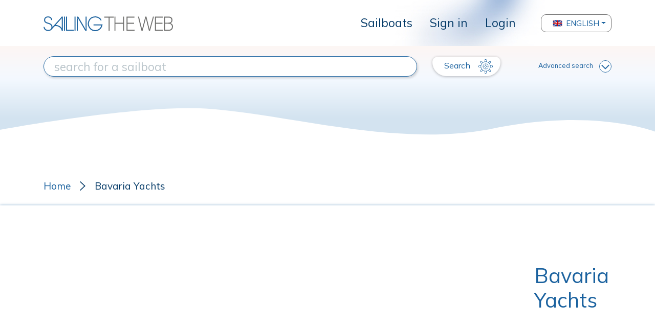

--- FILE ---
content_type: text/html; charset=UTF-8
request_url: https://www.sailingtheweb.com/en/shipyard/bavaria+yachts
body_size: 10285
content:
<!DOCTYPE html>
<html lang="en">
<head>
    <meta charset="utf-8">
    <meta name="viewport" content="width=device-width, initial-scale=1.0, maximum-scale=1.0, user-scalable=0" />
    
    <!-- CSRF Token -->
    <meta name="csrf-token" content="vBnowYI0r4A7Mj3ho7U7RXTFDXDKQvMIVDfkMgUn">

    <title>Bavaria Yachts, sailboat builder - Sailing The Web, the ultimate sailboat database.</title>

    <meta name="description" content="sailboat builder located in, Germany producing sailboats ... read more on Sailing The Web, the ultimate sailboat database">

    <link rel="apple-touch-icon" sizes="57x57" href="/apple-icon-57x57.png">
    <link rel="apple-touch-icon" sizes="60x60" href="/apple-icon-60x60.png">
    <link rel="apple-touch-icon" sizes="72x72" href="/apple-icon-72x72.png">
    <link rel="apple-touch-icon" sizes="76x76" href="/apple-icon-76x76.png">
    <link rel="apple-touch-icon" sizes="114x114" href="/apple-icon-114x114.png">
    <link rel="apple-touch-icon" sizes="120x120" href="/apple-icon-120x120.png">
    <link rel="apple-touch-icon" sizes="144x144" href="/apple-icon-144x144.png">
    <link rel="apple-touch-icon" sizes="152x152" href="/apple-icon-152x152.png">
    <link rel="apple-touch-icon" sizes="180x180" href="/apple-icon-180x180.png">
    <link rel="icon" type="image/png" sizes="192x192"  href="/android-icon-192x192.png">
    <link rel="icon" type="image/png" sizes="32x32" href="/favicon-32x32.png">
    <link rel="icon" type="image/png" sizes="96x96" href="/favicon-96x96.png">
    <link rel="icon" type="image/png" sizes="16x16" href="/favicon-16x16.png">
    <link rel="manifest" href="/manifest.json">
    <meta name="msapplication-TileColor" content="#ffffff">
    <meta name="msapplication-TileImage" content="/ms-icon-144x144.png">
    <meta name="theme-color" content="#ffffff">

    <link rel="stylesheet" href="https://www.sailingtheweb.com/vendor/bootstrap/css/bootstrap.min.css">
    <link rel="preconnect" href="https://fonts.googleapis.com">
    <link rel="preconnect" href="https://fonts.gstatic.com" crossorigin>
    <link href="https://fonts.googleapis.com/css2?family=Mulish" rel="stylesheet">
    <link href="https://fonts.googleapis.com/css2?family=Fredericka+the+Great&display=swap" rel="stylesheet">
    <link rel="stylesheet" href="https://cdnjs.cloudflare.com/ajax/libs/font-awesome/5.14.0/css/all.min.css">
    <link rel="stylesheet" href="https://www.sailingtheweb.com/vendor/nouislider/nouislider.css">
    <link rel="stylesheet" href="https://www.sailingtheweb.com/css/frontend.css?version=25">
        <link rel="stylesheet" type="text/css" href="https://www.sailingtheweb.com/vendor/slick/slick.css">
    <link rel="stylesheet" type="text/css" href="https://www.sailingtheweb.com/vendor/slick/slick-theme.css">
    <link rel="stylesheet" type="text/css" href="https://www.sailingtheweb.com/vendor/lightbox2/dist/css/lightbox.min.css">

        <link rel="stylesheet" href="https://www.sailingtheweb.com/vendor/summernote/summernote-bs4.css">
    <link rel="stylesheet" href="https://www.sailingtheweb.com/vendor/tagsinput/tagsinput.css">
    <link rel="stylesheet" href="https://www.sailingtheweb.com/vendor/tempusdominus/css/tempusdominus-bootstrap-4.min.css"/>
    
    
    <script async src="https://pagead2.googlesyndication.com/pagead/js/adsbygoogle.js?client=ca-pub-6246133559104624" crossorigin="anonymous"></script><!-- Global site tag (gtag.js) - Google Analytics -->
<script async src="https://www.googletagmanager.com/gtag/js?id=G-RJ1J62XD1C"></script>
<script>
  window.dataLayer = window.dataLayer || [];
  function gtag(){dataLayer.push(arguments);}
  gtag('js', new Date());

  gtag('config', 'G-RJ1J62XD1C');
</script>
    <script>

        var access_token = "";
    
</script>

</head>
<body>
    
    <div id="preloader">
        <div class="cssload-speeding-wheel"></div>
    </div>

        <div class="wrapper no-fixed">
            
        <div id="content">

                        <header class="d-flex align-items-center hide-print">
                    <div class="container">
                        <nav class="navbar navbar-expand-lg p-0">
                            <div class="logo">
                                <a class="navbar-brand" href="/en"><img class="img-fluid" src="https://www.sailingtheweb.com/img/sailing-the-web-logo.svg" alt="logo"></a>
                            </div>
                            <button class="navbar-toggler" type="button" data-toggle="collapse" data-target="#header" aria-controls="header" aria-expanded="false" aria-label="Toggle navigation">
                                <svg viewBox="0 0 30 30" width="30" height="30" focusable="false"><title>Menu</title><path stroke="currentColor" stroke-width="2" stroke-linecap="round" stroke-miterlimit="10" d="M4 7h22M4 15h22M4 23h22"></path></svg>
                            </button>
                            <div class="collapse navbar-collapse" id="header">
                                <ul class="navbar-nav ml-auto">
                                                                                                                        <li class="nav-item ">
                                                <a class="dropdown-item" href="/en/sailboat">Sailboats</a>
                                            </li>
                                                                            
                                                                            <li class="nav-item">
                                            <a class="dropdown-item" href="/register?lang=en">Sign in</a>
                                        </li>
                                        <li class="nav-item">
                                            <a class="dropdown-item" href="/login?lang=en">Login</a>
                                        </li>
                                    
                                                                    </ul>
                                    
                                                                        <div class="dropdown language-selector">
                                                                                                <button class="btn btn-secondary dropdown-toggle dropdown-item d-flex align-items-center" type="button" id="dropdownMenuButton" data-toggle="dropdown" aria-haspopup="true" aria-expanded="false">
                                                        <img src="/img/flags/92402_kingdom_united_icon.png" alt="flag">
                                                        English                                                    </button>
                                                                                                <div class="dropdown-menu" aria-labelledby="dropdownMenuButton">
                                                                                                <div class="nav-item" data-language="it">
                                                        <a class="dropdown-item no-border d-flex align-items-center" href="/it/cantiere/bavaria+yachts">
                                                            <img src="/img/flags/92145_italy_icon.png" alt="flag">
                                                            Italiano                                                        </a>
                                                    </div>
                                                                                                    <div class="nav-item" data-language="de">
                                                        <a class="dropdown-item no-border d-flex align-items-center" href="/de/werft/bavaria+yachts">
                                                            <img src="/img/flags/92095_germany_icon.png" alt="flag">
                                                            German                                                        </a>
                                                    </div>
                                                                                                    <div class="nav-item" data-language="fr">
                                                        <a class="dropdown-item no-border d-flex align-items-center" href="/fr/chantier/bavaria+yachts">
                                                            <img src="/img/flags/92087_france_icon.png" alt="flag">
                                                            French                                                        </a>
                                                    </div>
                                                                                                    <div class="nav-item" data-language="es">
                                                        <a class="dropdown-item no-border d-flex align-items-center" href="/es/astillero/bavaria+yachts">
                                                            <img src="/img/flags/92357_spain_icon.png" alt="flag">
                                                            Spanish                                                        </a>
                                                    </div>
                                                                                            </div>
                                        </div>
                                        
                                <ul class="d-flex d-lg-none navbar-nav ml-3 ml-lg-auto flex-row mt-3">
                                                                        <li class="nav-item">
                                        <a href="/login?lang=en" class="btn btn-primary" role="button"><img src="https://www.sailingtheweb.com/img/icon-user.svg" alt="login"></a>
                                    </li>
                                    
                                                                    </ul>
                            </div>
                        </nav>
                    </div>
                </header>
                
            
            <div class="page-container ">
                
<div class="container-search hide-print ">
    
        <svg class="wave" xmlns="http://www.w3.org/2000/svg" xmlns:xlink="http://www.w3.org/1999/xlink" width="100%" height="180" viewBox="0 0 1920 180" preserveAspectRatio="none">
            <defs>
                <linearGradient id="linear-gradient" x1="0.5" x2="0.5" y2="0.821" gradientUnits="objectBoundingBox">
                <stop offset="0" stop-color="#fdf6f4"/>
                <stop offset="0.445" stop-color="#f4f9ff"/>
                <stop offset="1" stop-color="#d3e3f0"/>
                </linearGradient>
            </defs>
            <path id="Tracciato_167" data-name="Tracciato 167" d="M0,0H1920V150.848s-179.759-42.086-478.1-5.136-667.065-38.02-892.984-36.343S0,147.621,0,147.621Z" fill="url(#linear-gradient)"/>
        </svg>

        
    <form id="search-form" action="/en/sailboat" method="get">

        <input type="hidden" name="mode" value="">

        <input type="hidden" name="advanced" value="0">

        <div class="container inner">
            <div class="row mt-4 mt-xl-0 mb-2">
                <div class="col-12 col-md-6 col-lg-7 col-xl-8 d-flex align-items-center mb-3 mb-md-0">
                    <input type="text" name="search" class="style" value="" placeholder="search for a sailboat">
                    <input type="hidden" name="search_type" value="">
                    <input type="hidden" name="search_id" value="">
                </div>
                <div class="col-12 col-md-6 col-lg-5 col-xl-4 d-flex align-items-center justify-content-between">
                    <button type="submit" class="btn btn-secondary translate">
                        Search <img class="img-fluid" src="https://www.sailingtheweb.com/img/ship_wheel_icon.svg" alt="">
                    </button>

                    <a class="advanced" href="#">Advanced search<img class="img-fluid" src="https://www.sailingtheweb.com/img/arrow-down.svg" alt=""></a>
                </div>
            </div>

            <div class="row container_only_onsale mb-2 mb-xl-0 d-none">
                <div class="col-12 filter">
                    <div class="container-slider filter-length" data-min="1" data-max="530" data-start="1" data-stop="530" data-step="1">
                        <div class="text-center">
                            <label>Lenght</label>
                        </div>
 
                        <div class="inner-slider d-flex align-items-center">
                            <input type="text" name="length_from" class="d-none slider-from" readonly>
                            <input type="text" name="length_to" class="d-none slider-to" readonly>
                            <span class="slider-from">1</span>
                            <div class="slider-range"></div>
                            <span class="slider-to">530</span>
                        </div>
                    </div>

                    <div class="container-slider filter-year" data-min="1976" data-max="2026" data-start="1976" data-stop="2026" data-step="1">
                        <div class="text-center">
                            <label>Year</label>
                        </div>

                        <div class="inner-slider d-flex align-items-center">
                            <input type="text" name="year_from" class="d-none slider-from" readonly>
                            <input type="text" name="year_to" class="d-none slider-to" readonly>
                            <span class="slider-from">1976</span>
                            <div class="slider-range"></div>
                            <span class="slider-to">2026</span>
                        </div>
                    </div>

                    
                                        <input type="hidden" name="zone">

                    <div class="container-slider filter-price d-none" data-min="0" data-max="0" data-start="0" data-stop="0" data-step="1000">
                        <div class="text-center">
                            <label>Price</label>
                        </div>

                        <div class="inner-slider d-flex align-items-center">
                            <input type="text" name="price_from" class="d-none slider-from" readonly>
                            <input type="text" name="price_to" class="d-none slider-to" readonly>
                            <span class="slider-from text-left"></span>
                            <div class="slider-range"></div>
                            <span class="slider-to text-right"></span>
                        </div>
                    </div>
                </div>
            </div>
        </div>
    </form>
</div>


<div class="container-shipyard">
    <div class="container">
        <div class="row mb-4">
            <div class="col-12">
                <ul class="breadcrumb hide-print d-flex align-items-center p-0 mb-0">
                    <li><a href="/en">Home</a></li>
                    <li>Bavaria Yachts</li>
                </ul>
            </div>
        </div>
    </div>

    <div class="container-fluid container-title mb-4">
        <div class="container">
            <div class="row">
                <div class="col-12">
                    <div class="d-flex align-items-center">
                        <h1 class="mb-0 mr-3 flex-1">
                            <span class="black">Bavaria Yachts</span>
                        </h1>
                    </div>
                </div>
            </div>
                        <div class="row">
                <div class="col-12">
                    <div class="d-flex align-items-center">
                        <span class="country">Germany<img src="/img/flags/de.png" /></span>
                    </div>
                </div>
            </div>
                    </div>
    </div>

    <div class="container container-description mb-5">
        <div class="row">
            <div class="col-12">
                                    <img class="img-fluid ml-4 mb-2" src="/uploads_styles/logo bavaria-1920_x.jpg" alt="">
                    <p><span style="font-size: 1rem; -webkit-tap-highlight-color: transparent; -webkit-text-size-adjust: 100%;">Bavaria Yachtbau was founded in 1978 by Winfried Herrman, a window manufacturer, and Josef Meltl, a yacht charter broker. By 2006, the company had grown to produce approximately 3,500 sailing and motor yachts and employing 600 people. Bavaria Yachtbau is one of Europe's largest yacht manufacturers and is the biggest yacht yard in Germany. Bavaria Yachtbau is also one of the top three global market leaders for yachts ranging from 30 to 56 feet.</span><br></p>            </div>
        </div>
    </div>

        <div class="container mb-5 container-website">
                    <div class="row">
                <div class="col-12">
                    <a class="container-approfondimenti" data-url="http://www.bavaria-yachtbau.com" href="#">
                        <div class="website-item">
                            <span>Connect to the website of the sailboat builder</span>
                            <img class="img-fluid align-self-center" src="https://www.sailingtheweb.com/img/ico-website.svg" alt="">
                        </div>
                    </a>
                </div>
            </div>
            </div>
    
    <div class="container container-title-orange mb-5">
        <div class="row">
            <div class="col-12 text-center">
                <h2 class="big mb-0">Produced sailboats</h2>
            </div>
        </div>
    </div>

    
    <div class="container container-boat-list d-none d-md-block">
                                                <a class="d-block" href="/en/sailboat/bavaria+yachts/bavaria+1060">
                    
                <div class="row no-gutters mb-5 boat-detail">
                    <div class="col-12 col-md-3">
                                                    <img class="boat" src="/uploads_styles/boats/stw002825/deck_S02825-600_x_wat.jpg" alt="Bavaria 1060">
                                                </div>
                    <div class="col-12 col-md-9 d-flex flex-column">
                        <h3>Bavaria 1060</h3>
                        <div class="cont-blue flex-1">
                            <div class="grid text-center">
                                <div>
                                    <h4>builder name</h4>
                                    <p>Bavaria Yachts</p>
                                </div>
                                <div>
                                    <h4>Designer</h4>
                                    <p>J&J Design</p>
                                </div>
                                <div>
                                    <h4>Lenght</h4>
                                    <p><span class="number">
                                        10,80</span> <span class="unit ml-0 ml-xl-4">mt</span></p>
                                </div>
                                <div>
                                    <h4>Year</h4>
                                    <p>1985</p>
                                </div>
                            </div>
                            
                                                            <div class="text-right cont-button">
                                    <span class="button-arrow-white">show more</span>
                                </div>
                                                        </div>
                    </div>
                </div>

                                    </a>
                                                        <a class="d-block" href="/en/sailboat/bavaria+yachts/bavaria+30">
                    
                <div class="row no-gutters mb-5 boat-detail">
                    <div class="col-12 col-md-3">
                                                    <img class="boat" src="/uploads_styles/boats/stw002511/deck_S02511-600_x_wat.jpg" alt="Bavaria 30">
                                                </div>
                    <div class="col-12 col-md-9 d-flex flex-column">
                        <h3>Bavaria 30</h3>
                        <div class="cont-blue flex-1">
                            <div class="grid text-center">
                                <div>
                                    <h4>builder name</h4>
                                    <p>Bavaria Yachts</p>
                                </div>
                                <div>
                                    <h4>Designer</h4>
                                    <p>Axel Mohnhaupt</p>
                                </div>
                                <div>
                                    <h4>Lenght</h4>
                                    <p><span class="number">
                                        9,45</span> <span class="unit ml-0 ml-xl-4">mt</span></p>
                                </div>
                                <div>
                                    <h4>Year</h4>
                                    <p>1993</p>
                                </div>
                            </div>
                            
                                                            <div class="text-right cont-button">
                                    <span class="button-arrow-white">show more</span>
                                </div>
                                                        </div>
                    </div>
                </div>

                                    </a>
                                                        <a class="d-block" href="/en/sailboat/bavaria+yachts/bavaria+30+cruiser">
                    
                <div class="row no-gutters mb-5 boat-detail">
                    <div class="col-12 col-md-3">
                                                    <img class="boat" src="/uploads_styles/boats/stw001449/deck_S01449-600_x_wat.jpg" alt="Bavaria 30 Cruiser">
                                                </div>
                    <div class="col-12 col-md-9 d-flex flex-column">
                        <h3>Bavaria 30 Cruiser</h3>
                        <div class="cont-blue flex-1">
                            <div class="grid text-center">
                                <div>
                                    <h4>builder name</h4>
                                    <p>Bavaria Yachts</p>
                                </div>
                                <div>
                                    <h4>Designer</h4>
                                    <p>J&J Design</p>
                                </div>
                                <div>
                                    <h4>Lenght</h4>
                                    <p><span class="number">
                                        9,45</span> <span class="unit ml-0 ml-xl-4">mt</span></p>
                                </div>
                                <div>
                                    <h4>Year</h4>
                                    <p>2005</p>
                                </div>
                            </div>
                            
                                                            <div class="text-right cont-button">
                                    <span class="button-arrow-white">show more</span>
                                </div>
                                                        </div>
                    </div>
                </div>

                                    </a>
                                                        <a class="d-block" href="/en/sailboat/bavaria+yachts/bavaria+31">
                    
                <div class="row no-gutters mb-5 boat-detail">
                    <div class="col-12 col-md-3">
                                                    <img class="boat" src="/uploads_styles/boats/stw000577/deck_S00577-600_x_wat.jpg" alt="Bavaria 31">
                                                </div>
                    <div class="col-12 col-md-9 d-flex flex-column">
                        <h3>Bavaria 31</h3>
                        <div class="cont-blue flex-1">
                            <div class="grid text-center">
                                <div>
                                    <h4>builder name</h4>
                                    <p>Bavaria Yachts</p>
                                </div>
                                <div>
                                    <h4>Designer</h4>
                                    <p>J&J Design</p>
                                </div>
                                <div>
                                    <h4>Lenght</h4>
                                    <p><span class="number">
                                        9,55</span> <span class="unit ml-0 ml-xl-4">mt</span></p>
                                </div>
                                <div>
                                    <h4>Year</h4>
                                    <p>1999</p>
                                </div>
                            </div>
                            
                                                            <div class="text-right cont-button">
                                    <span class="button-arrow-white">show more</span>
                                </div>
                                                        </div>
                    </div>
                </div>

                                    </a>
                                                        <a class="d-block" href="/en/sailboat/bavaria+yachts/bavaria+31+cruiser">
                    
                <div class="row no-gutters mb-5 boat-detail">
                    <div class="col-12 col-md-3">
                                                    <img class="boat" src="/uploads_styles/boats/stw002755/deck_S02755-600_x_wat.jpg" alt="Bavaria 31 cruiser">
                                                </div>
                    <div class="col-12 col-md-9 d-flex flex-column">
                        <h3>Bavaria 31 cruiser</h3>
                        <div class="cont-blue flex-1">
                            <div class="grid text-center">
                                <div>
                                    <h4>builder name</h4>
                                    <p>Bavaria Yachts</p>
                                </div>
                                <div>
                                    <h4>Designer</h4>
                                    <p>J&J Design</p>
                                </div>
                                <div>
                                    <h4>Lenght</h4>
                                    <p><span class="number">
                                        9,76</span> <span class="unit ml-0 ml-xl-4">mt</span></p>
                                </div>
                                <div>
                                    <h4>Year</h4>
                                    <p>2006</p>
                                </div>
                            </div>
                            
                                                            <div class="text-right cont-button">
                                    <span class="button-arrow-white">show more</span>
                                </div>
                                                        </div>
                    </div>
                </div>

                                    </a>
                                                        <a class="d-block" href="/en/sailboat/bavaria+yachts/bavaria+32">
                    
                <div class="row no-gutters mb-5 boat-detail">
                    <div class="col-12 col-md-3">
                                                    <img class="boat" src="/uploads_styles/boats/stw000650/deck_S00650-600_x_wat.jpg" alt="Bavaria 32">
                                                </div>
                    <div class="col-12 col-md-9 d-flex flex-column">
                        <h3>Bavaria 32</h3>
                        <div class="cont-blue flex-1">
                            <div class="grid text-center">
                                <div>
                                    <h4>builder name</h4>
                                    <p>Bavaria Yachts</p>
                                </div>
                                <div>
                                    <h4>Designer</h4>
                                    <p>J&J Design</p>
                                </div>
                                <div>
                                    <h4>Lenght</h4>
                                    <p><span class="number">
                                        10,30</span> <span class="unit ml-0 ml-xl-4">mt</span></p>
                                </div>
                                <div>
                                    <h4>Year</h4>
                                    <p>2001</p>
                                </div>
                            </div>
                            
                                                            <div class="text-right cont-button">
                                    <span class="button-arrow-white">show more</span>
                                </div>
                                                        </div>
                    </div>
                </div>

                                    </a>
                                                        <a class="d-block" href="/en/sailboat/bavaria+yachts/bavaria+32+cruiser+new">
                    
                <div class="row no-gutters mb-5 boat-detail">
                    <div class="col-12 col-md-3">
                                                    <img class="boat" src="/uploads_styles/boats/stw003744/deck_S03744-600_x_wat.jpg" alt="Bavaria 32 Cruiser New">
                                                </div>
                    <div class="col-12 col-md-9 d-flex flex-column">
                        <h3>Bavaria 32 Cruiser New</h3>
                        <div class="cont-blue flex-1">
                            <div class="grid text-center">
                                <div>
                                    <h4>builder name</h4>
                                    <p>Bavaria Yachts</p>
                                </div>
                                <div>
                                    <h4>Designer</h4>
                                    <p>Farr Yacht Design</p>
                                </div>
                                <div>
                                    <h4>Lenght</h4>
                                    <p><span class="number">
                                        9,99</span> <span class="unit ml-0 ml-xl-4">mt</span></p>
                                </div>
                                <div>
                                    <h4>Year</h4>
                                    <p>2009</p>
                                </div>
                            </div>
                            
                                                            <div class="text-right cont-button">
                                    <span class="button-arrow-white">show more</span>
                                </div>
                                                        </div>
                    </div>
                </div>

                                    </a>
                                                        <a class="d-block" href="/en/sailboat/bavaria+yachts/bavaria+32+h">
                    
                <div class="row no-gutters mb-5 boat-detail">
                    <div class="col-12 col-md-3">
                                                    <img class="boat" src="/uploads_styles/boats/stw000785/deck_S00785-600_x_wat.jpg" alt="Bavaria 32 H">
                                                </div>
                    <div class="col-12 col-md-9 d-flex flex-column">
                        <h3>Bavaria 32 H</h3>
                        <div class="cont-blue flex-1">
                            <div class="grid text-center">
                                <div>
                                    <h4>builder name</h4>
                                    <p>Bavaria Yachts</p>
                                </div>
                                <div>
                                    <h4>Designer</h4>
                                    <p>J&J Design</p>
                                </div>
                                <div>
                                    <h4>Lenght</h4>
                                    <p><span class="number">
                                        9,95</span> <span class="unit ml-0 ml-xl-4">mt</span></p>
                                </div>
                                <div>
                                    <h4>Year</h4>
                                    <p>1998</p>
                                </div>
                            </div>
                            
                                                            <div class="text-right cont-button">
                                    <span class="button-arrow-white">show more</span>
                                </div>
                                                        </div>
                    </div>
                </div>

                                    </a>
                                                        <a class="d-block" href="/en/sailboat/bavaria+yachts/bavaria+320">
                    
                <div class="row no-gutters mb-5 boat-detail">
                    <div class="col-12 col-md-3">
                                                    <img class="boat" src="/uploads_styles/boats/stw001171/deck_S01171-600_x_wat.jpg" alt="Bavaria 320">
                                                </div>
                    <div class="col-12 col-md-9 d-flex flex-column">
                        <h3>Bavaria 320</h3>
                        <div class="cont-blue flex-1">
                            <div class="grid text-center">
                                <div>
                                    <h4>builder name</h4>
                                    <p>Bavaria Yachts</p>
                                </div>
                                <div>
                                    <h4>Designer</h4>
                                    <p>Axel Mohnhaupt</p>
                                </div>
                                <div>
                                    <h4>Lenght</h4>
                                    <p><span class="number">
                                        10,10</span> <span class="unit ml-0 ml-xl-4">mt</span></p>
                                </div>
                                <div>
                                    <h4>Year</h4>
                                    <p>1988</p>
                                </div>
                            </div>
                            
                                                            <div class="text-right cont-button">
                                    <span class="button-arrow-white">show more</span>
                                </div>
                                                        </div>
                    </div>
                </div>

                                    </a>
                                                        <a class="d-block" href="/en/sailboat/bavaria+yachts/bavaria+33+cruiser">
                    
                <div class="row no-gutters mb-5 boat-detail">
                    <div class="col-12 col-md-3">
                                                    <img class="boat" src="/uploads_styles/boats/stw001869/deck_S01869-600_x_wat.jpg" alt="Bavaria 33 Cruiser">
                                                </div>
                    <div class="col-12 col-md-9 d-flex flex-column">
                        <h3>Bavaria 33 Cruiser</h3>
                        <div class="cont-blue flex-1">
                            <div class="grid text-center">
                                <div>
                                    <h4>builder name</h4>
                                    <p>Bavaria Yachts</p>
                                </div>
                                <div>
                                    <h4>Designer</h4>
                                    <p>&nbsp;</p>
                                </div>
                                <div>
                                    <h4>Lenght</h4>
                                    <p><span class="number">
                                        10,45</span> <span class="unit ml-0 ml-xl-4">mt</span></p>
                                </div>
                                <div>
                                    <h4>Year</h4>
                                    <p>2007</p>
                                </div>
                            </div>
                            
                                                            <div class="text-right cont-button">
                                    <span class="button-arrow-white">show more</span>
                                </div>
                                                        </div>
                    </div>
                </div>

                                    </a>
                                                        <a class="d-block" href="/en/sailboat/bavaria+yachts/bavaria+34">
                    
                <div class="row no-gutters mb-5 boat-detail">
                    <div class="col-12 col-md-3">
                                                    <img class="boat" src="/uploads_styles/boats/stw000082/deck_S00082-600_x_wat.jpg" alt="Bavaria 34">
                                                </div>
                    <div class="col-12 col-md-9 d-flex flex-column">
                        <h3>Bavaria 34</h3>
                        <div class="cont-blue flex-1">
                            <div class="grid text-center">
                                <div>
                                    <h4>builder name</h4>
                                    <p>Bavaria Yachts</p>
                                </div>
                                <div>
                                    <h4>Designer</h4>
                                    <p>J&J Design</p>
                                </div>
                                <div>
                                    <h4>Lenght</h4>
                                    <p><span class="number">
                                        10,80</span> <span class="unit ml-0 ml-xl-4">mt</span></p>
                                </div>
                                <div>
                                    <h4>Year</h4>
                                    <p>2001</p>
                                </div>
                            </div>
                            
                                                            <div class="text-right cont-button">
                                    <span class="button-arrow-white">show more</span>
                                </div>
                                                        </div>
                    </div>
                </div>

                                    </a>
                                                        <a class="d-block" href="/en/sailboat/bavaria+yachts/bavaria+34+cruiser">
                    
                <div class="row no-gutters mb-5 boat-detail">
                    <div class="col-12 col-md-3">
                                                    <img class="boat" src="/uploads_styles/boats/stw003347/deck_S03347-600_x_wat.jpg" alt="Bavaria 34 Cruiser">
                                                </div>
                    <div class="col-12 col-md-9 d-flex flex-column">
                        <h3>Bavaria 34 Cruiser</h3>
                        <div class="cont-blue flex-1">
                            <div class="grid text-center">
                                <div>
                                    <h4>builder name</h4>
                                    <p>Bavaria Yachts</p>
                                </div>
                                <div>
                                    <h4>Designer</h4>
                                    <p>J&J Design</p>
                                </div>
                                <div>
                                    <h4>Lenght</h4>
                                    <p><span class="number">
                                        10,71</span> <span class="unit ml-0 ml-xl-4">mt</span></p>
                                </div>
                                <div>
                                    <h4>Year</h4>
                                    <p>2008</p>
                                </div>
                            </div>
                            
                                                            <div class="text-right cont-button">
                                    <span class="button-arrow-white">show more</span>
                                </div>
                                                        </div>
                    </div>
                </div>

                                    </a>
                                                        <a class="d-block" href="/en/sailboat/bavaria+yachts/bavaria+340">
                    
                <div class="row no-gutters mb-5 boat-detail">
                    <div class="col-12 col-md-3">
                                                    <img class="boat" src="/uploads_styles/boats/stw000963/deck_S00963-600_x_wat.jpg" alt="Bavaria 340">
                                                </div>
                    <div class="col-12 col-md-9 d-flex flex-column">
                        <h3>Bavaria 340</h3>
                        <div class="cont-blue flex-1">
                            <div class="grid text-center">
                                <div>
                                    <h4>builder name</h4>
                                    <p>Bavaria Yachts</p>
                                </div>
                                <div>
                                    <h4>Designer</h4>
                                    <p>&nbsp;</p>
                                </div>
                                <div>
                                    <h4>Lenght</h4>
                                    <p><span class="number">
                                        10,75</span> <span class="unit ml-0 ml-xl-4">mt</span></p>
                                </div>
                                <div>
                                    <h4>Year</h4>
                                    <p>&nbsp;</p>
                                </div>
                            </div>
                            
                                                            <div class="text-right cont-button">
                                    <span class="button-arrow-white">show more</span>
                                </div>
                                                        </div>
                    </div>
                </div>

                                    </a>
                                                        <a class="d-block" href="/en/sailboat/bavaria+yachts/bavaria+35+match">
                    
                <div class="row no-gutters mb-5 boat-detail">
                    <div class="col-12 col-md-3">
                                                    <img class="boat" src="/uploads_styles/boats/stw001315/bavaria_35_match_sailing-600_x_wat.jpg" alt="Bavaria 35 match">
                                                </div>
                    <div class="col-12 col-md-9 d-flex flex-column">
                        <h3>Bavaria 35 match</h3>
                        <div class="cont-blue flex-1">
                            <div class="grid text-center">
                                <div>
                                    <h4>builder name</h4>
                                    <p>Bavaria Yachts</p>
                                </div>
                                <div>
                                    <h4>Designer</h4>
                                    <p>J&J Design</p>
                                </div>
                                <div>
                                    <h4>Lenght</h4>
                                    <p><span class="number">
                                        10,80</span> <span class="unit ml-0 ml-xl-4">mt</span></p>
                                </div>
                                <div>
                                    <h4>Year</h4>
                                    <p>2004</p>
                                </div>
                            </div>
                            
                                                            <div class="text-right cont-button">
                                    <span class="button-arrow-white">show more</span>
                                </div>
                                                        </div>
                    </div>
                </div>

                                    </a>
                                                        <a class="d-block" href="/en/sailboat/bavaria+yachts/bavaria+350+caribic">
                    
                <div class="row no-gutters mb-5 boat-detail">
                    <div class="col-12 col-md-3">
                                                    <img class="boat" src="/uploads_styles/boats/stw002543/deck_S02543-600_x_wat.jpg" alt="Bavaria 350 Caribic">
                                                </div>
                    <div class="col-12 col-md-9 d-flex flex-column">
                        <h3>Bavaria 350 Caribic</h3>
                        <div class="cont-blue flex-1">
                            <div class="grid text-center">
                                <div>
                                    <h4>builder name</h4>
                                    <p>Bavaria Yachts</p>
                                </div>
                                <div>
                                    <h4>Designer</h4>
                                    <p>Axel Mohnhaupt</p>
                                </div>
                                <div>
                                    <h4>Lenght</h4>
                                    <p><span class="number">
                                        11,15</span> <span class="unit ml-0 ml-xl-4">mt</span></p>
                                </div>
                                <div>
                                    <h4>Year</h4>
                                    <p>1992</p>
                                </div>
                            </div>
                            
                                                            <div class="text-right cont-button">
                                    <span class="button-arrow-white">show more</span>
                                </div>
                                                        </div>
                    </div>
                </div>

                                    </a>
                                                        <a class="d-block" href="/en/sailboat/bavaria+yachts/bavaria+36+cruiser">
                    
                <div class="row no-gutters mb-5 boat-detail">
                    <div class="col-12 col-md-3">
                                                    <img class="boat" src="/uploads_styles/boats/stw000735/Bavaria-36 -600_x_wat.jpg" alt="Bavaria 36 cruiser">
                                                </div>
                    <div class="col-12 col-md-9 d-flex flex-column">
                        <h3>Bavaria 36 cruiser</h3>
                        <div class="cont-blue flex-1">
                            <div class="grid text-center">
                                <div>
                                    <h4>builder name</h4>
                                    <p>Bavaria Yachts</p>
                                </div>
                                <div>
                                    <h4>Designer</h4>
                                    <p>J&J Design</p>
                                </div>
                                <div>
                                    <h4>Lenght</h4>
                                    <p><span class="number">
                                        11,40</span> <span class="unit ml-0 ml-xl-4">mt</span></p>
                                </div>
                                <div>
                                    <h4>Year</h4>
                                    <p>2000</p>
                                </div>
                            </div>
                            
                                                            <div class="text-right cont-button">
                                    <span class="button-arrow-white">show more</span>
                                </div>
                                                        </div>
                    </div>
                </div>

                                    </a>
                                                        <a class="d-block" href="/en/sailboat/bavaria+yachts/bavaria+37">
                    
                <div class="row no-gutters mb-5 boat-detail">
                    <div class="col-12 col-md-3">
                                                    <img class="boat" src="/uploads_styles/boats/stw002498/deck_S02498-600_x_wat.jpg" alt="Bavaria 37">
                                                </div>
                    <div class="col-12 col-md-9 d-flex flex-column">
                        <h3>Bavaria 37</h3>
                        <div class="cont-blue flex-1">
                            <div class="grid text-center">
                                <div>
                                    <h4>builder name</h4>
                                    <p>Bavaria Yachts</p>
                                </div>
                                <div>
                                    <h4>Designer</h4>
                                    <p>J&J Design</p>
                                </div>
                                <div>
                                    <h4>Lenght</h4>
                                    <p><span class="number">
                                        11,55</span> <span class="unit ml-0 ml-xl-4">mt</span></p>
                                </div>
                                <div>
                                    <h4>Year</h4>
                                    <p>2000</p>
                                </div>
                            </div>
                            
                                                            <div class="text-right cont-button">
                                    <span class="button-arrow-white">show more</span>
                                </div>
                                                        </div>
                    </div>
                </div>

                                    </a>
                                                        <a class="d-block" href="/en/sailboat/bavaria+yachts/bavaria+37+cruiser">
                    
                <div class="row no-gutters mb-5 boat-detail">
                    <div class="col-12 col-md-3">
                                                    <img class="boat" src="/uploads_styles/boats/stw001868/deck_S01868-600_x_wat.jpg" alt="Bavaria 37 cruiser">
                                                </div>
                    <div class="col-12 col-md-9 d-flex flex-column">
                        <h3>Bavaria 37 cruiser</h3>
                        <div class="cont-blue flex-1">
                            <div class="grid text-center">
                                <div>
                                    <h4>builder name</h4>
                                    <p>Bavaria Yachts</p>
                                </div>
                                <div>
                                    <h4>Designer</h4>
                                    <p>&nbsp;</p>
                                </div>
                                <div>
                                    <h4>Lenght</h4>
                                    <p><span class="number">
                                        11,55</span> <span class="unit ml-0 ml-xl-4">mt</span></p>
                                </div>
                                <div>
                                    <h4>Year</h4>
                                    <p>&nbsp;</p>
                                </div>
                            </div>
                            
                                                            <div class="text-right cont-button">
                                    <span class="button-arrow-white">show more</span>
                                </div>
                                                        </div>
                    </div>
                </div>

                                    </a>
                                                        <a class="d-block" href="/en/sailboat/bavaria+yachts/bavaria+370+caribic">
                    
                <div class="row no-gutters mb-5 boat-detail">
                    <div class="col-12 col-md-3">
                                                    <img class="boat" src="/uploads_styles/boats/stw000358/deck_S00358-600_x_wat.jpg" alt="Bavaria 370 Caribic">
                                                </div>
                    <div class="col-12 col-md-9 d-flex flex-column">
                        <h3>Bavaria 370 Caribic</h3>
                        <div class="cont-blue flex-1">
                            <div class="grid text-center">
                                <div>
                                    <h4>builder name</h4>
                                    <p>Bavaria Yachts</p>
                                </div>
                                <div>
                                    <h4>Designer</h4>
                                    <p>&nbsp;</p>
                                </div>
                                <div>
                                    <h4>Lenght</h4>
                                    <p><span class="number">
                                        11,65</span> <span class="unit ml-0 ml-xl-4">mt</span></p>
                                </div>
                                <div>
                                    <h4>Year</h4>
                                    <p>&nbsp;</p>
                                </div>
                            </div>
                            
                                                            <div class="text-right cont-button">
                                    <span class="button-arrow-white">show more</span>
                                </div>
                                                        </div>
                    </div>
                </div>

                                    </a>
                                                        <a class="d-block" href="/en/sailboat/bavaria+yachts/bavaria+38">
                    
                <div class="row no-gutters mb-5 boat-detail">
                    <div class="col-12 col-md-3">
                                                    <img class="boat" src="/uploads_styles/boats/stw000105/deck_S00105-600_x_wat.jpg" alt="Bavaria 38">
                                                </div>
                    <div class="col-12 col-md-9 d-flex flex-column">
                        <h3>Bavaria 38</h3>
                        <div class="cont-blue flex-1">
                            <div class="grid text-center">
                                <div>
                                    <h4>builder name</h4>
                                    <p>Bavaria Yachts</p>
                                </div>
                                <div>
                                    <h4>Designer</h4>
                                    <p>J&J Design</p>
                                </div>
                                <div>
                                    <h4>Lenght</h4>
                                    <p><span class="number">
                                        12,13</span> <span class="unit ml-0 ml-xl-4">mt</span></p>
                                </div>
                                <div>
                                    <h4>Year</h4>
                                    <p>2003</p>
                                </div>
                            </div>
                            
                                                            <div class="text-right cont-button">
                                    <span class="button-arrow-white">show more</span>
                                </div>
                                                        </div>
                    </div>
                </div>

                                    </a>
                            </div>

        <div class="container container-boat-table d-block d-md-none">
                            <div class="row">
                    <div class="col-12">
                        <table>
                            <tbody>
                                <tr class="cursor-pointer" onclick="window.location='/en/sailboat/bavaria+yachts/bavaria+1060';">
                                    <td>Bavaria 1060</td>
                                    <td>
                                                                                    <img class="img-full align-self-center" src="/uploads_styles/boats/stw002825/deck_S02825-600_x_wat.jpg" alt="Bavaria 1060">
                                                                                </td>
                                    <td data-title="builder name">
                                        Bavaria Yachts                                    </td>
                                    <td data-title="Designer">
                                        J&J Design                                    </td>
                                    <td data-title="Lenght">
                                        <span class="number">
                                        10,80</span> <span class="unit ml-0 ml-xl-4">mt</span>
                                    </td>
                                    <td data-title="Year">
                                        1985                                    </td>
                                    <td class="text-right">                                            <span class="button-arrow">show more</span>
                                                                                </td>
                                </tr>
                            </tbody>
                        </table>
                    </div>
                </div>
                                <div class="row">
                    <div class="col-12">
                        <table>
                            <tbody>
                                <tr class="cursor-pointer" onclick="window.location='/en/sailboat/bavaria+yachts/bavaria+30';">
                                    <td>Bavaria 30</td>
                                    <td>
                                                                                    <img class="img-full align-self-center" src="/uploads_styles/boats/stw002511/deck_S02511-600_x_wat.jpg" alt="Bavaria 30">
                                                                                </td>
                                    <td data-title="builder name">
                                        Bavaria Yachts                                    </td>
                                    <td data-title="Designer">
                                        Axel Mohnhaupt                                    </td>
                                    <td data-title="Lenght">
                                        <span class="number">
                                        9,45</span> <span class="unit ml-0 ml-xl-4">mt</span>
                                    </td>
                                    <td data-title="Year">
                                        1993                                    </td>
                                    <td class="text-right">                                            <span class="button-arrow">show more</span>
                                                                                </td>
                                </tr>
                            </tbody>
                        </table>
                    </div>
                </div>
                                <div class="row">
                    <div class="col-12">
                        <table>
                            <tbody>
                                <tr class="cursor-pointer" onclick="window.location='/en/sailboat/bavaria+yachts/bavaria+30+cruiser';">
                                    <td>Bavaria 30 Cruiser</td>
                                    <td>
                                                                                    <img class="img-full align-self-center" src="/uploads_styles/boats/stw001449/deck_S01449-600_x_wat.jpg" alt="Bavaria 30 Cruiser">
                                                                                </td>
                                    <td data-title="builder name">
                                        Bavaria Yachts                                    </td>
                                    <td data-title="Designer">
                                        J&J Design                                    </td>
                                    <td data-title="Lenght">
                                        <span class="number">
                                        9,45</span> <span class="unit ml-0 ml-xl-4">mt</span>
                                    </td>
                                    <td data-title="Year">
                                        2005                                    </td>
                                    <td class="text-right">                                            <span class="button-arrow">show more</span>
                                                                                </td>
                                </tr>
                            </tbody>
                        </table>
                    </div>
                </div>
                                <div class="row">
                    <div class="col-12">
                        <table>
                            <tbody>
                                <tr class="cursor-pointer" onclick="window.location='/en/sailboat/bavaria+yachts/bavaria+31';">
                                    <td>Bavaria 31</td>
                                    <td>
                                                                                    <img class="img-full align-self-center" src="/uploads_styles/boats/stw000577/deck_S00577-600_x_wat.jpg" alt="Bavaria 31">
                                                                                </td>
                                    <td data-title="builder name">
                                        Bavaria Yachts                                    </td>
                                    <td data-title="Designer">
                                        J&J Design                                    </td>
                                    <td data-title="Lenght">
                                        <span class="number">
                                        9,55</span> <span class="unit ml-0 ml-xl-4">mt</span>
                                    </td>
                                    <td data-title="Year">
                                        1999                                    </td>
                                    <td class="text-right">                                            <span class="button-arrow">show more</span>
                                                                                </td>
                                </tr>
                            </tbody>
                        </table>
                    </div>
                </div>
                                <div class="row">
                    <div class="col-12">
                        <table>
                            <tbody>
                                <tr class="cursor-pointer" onclick="window.location='/en/sailboat/bavaria+yachts/bavaria+31+cruiser';">
                                    <td>Bavaria 31 cruiser</td>
                                    <td>
                                                                                    <img class="img-full align-self-center" src="/uploads_styles/boats/stw002755/deck_S02755-600_x_wat.jpg" alt="Bavaria 31 cruiser">
                                                                                </td>
                                    <td data-title="builder name">
                                        Bavaria Yachts                                    </td>
                                    <td data-title="Designer">
                                        J&J Design                                    </td>
                                    <td data-title="Lenght">
                                        <span class="number">
                                        9,76</span> <span class="unit ml-0 ml-xl-4">mt</span>
                                    </td>
                                    <td data-title="Year">
                                        2006                                    </td>
                                    <td class="text-right">                                            <span class="button-arrow">show more</span>
                                                                                </td>
                                </tr>
                            </tbody>
                        </table>
                    </div>
                </div>
                                <div class="row">
                    <div class="col-12">
                        <table>
                            <tbody>
                                <tr class="cursor-pointer" onclick="window.location='/en/sailboat/bavaria+yachts/bavaria+32';">
                                    <td>Bavaria 32</td>
                                    <td>
                                                                                    <img class="img-full align-self-center" src="/uploads_styles/boats/stw000650/deck_S00650-600_x_wat.jpg" alt="Bavaria 32">
                                                                                </td>
                                    <td data-title="builder name">
                                        Bavaria Yachts                                    </td>
                                    <td data-title="Designer">
                                        J&J Design                                    </td>
                                    <td data-title="Lenght">
                                        <span class="number">
                                        10,30</span> <span class="unit ml-0 ml-xl-4">mt</span>
                                    </td>
                                    <td data-title="Year">
                                        2001                                    </td>
                                    <td class="text-right">                                            <span class="button-arrow">show more</span>
                                                                                </td>
                                </tr>
                            </tbody>
                        </table>
                    </div>
                </div>
                                <div class="row">
                    <div class="col-12">
                        <table>
                            <tbody>
                                <tr class="cursor-pointer" onclick="window.location='/en/sailboat/bavaria+yachts/bavaria+32+cruiser+new';">
                                    <td>Bavaria 32 Cruiser New</td>
                                    <td>
                                                                                    <img class="img-full align-self-center" src="/uploads_styles/boats/stw003744/deck_S03744-600_x_wat.jpg" alt="Bavaria 32 Cruiser New">
                                                                                </td>
                                    <td data-title="builder name">
                                        Bavaria Yachts                                    </td>
                                    <td data-title="Designer">
                                        Farr Yacht Design                                    </td>
                                    <td data-title="Lenght">
                                        <span class="number">
                                        9,99</span> <span class="unit ml-0 ml-xl-4">mt</span>
                                    </td>
                                    <td data-title="Year">
                                        2009                                    </td>
                                    <td class="text-right">                                            <span class="button-arrow">show more</span>
                                                                                </td>
                                </tr>
                            </tbody>
                        </table>
                    </div>
                </div>
                                <div class="row">
                    <div class="col-12">
                        <table>
                            <tbody>
                                <tr class="cursor-pointer" onclick="window.location='/en/sailboat/bavaria+yachts/bavaria+32+h';">
                                    <td>Bavaria 32 H</td>
                                    <td>
                                                                                    <img class="img-full align-self-center" src="/uploads_styles/boats/stw000785/deck_S00785-600_x_wat.jpg" alt="Bavaria 32 H">
                                                                                </td>
                                    <td data-title="builder name">
                                        Bavaria Yachts                                    </td>
                                    <td data-title="Designer">
                                        J&J Design                                    </td>
                                    <td data-title="Lenght">
                                        <span class="number">
                                        9,95</span> <span class="unit ml-0 ml-xl-4">mt</span>
                                    </td>
                                    <td data-title="Year">
                                        1998                                    </td>
                                    <td class="text-right">                                            <span class="button-arrow">show more</span>
                                                                                </td>
                                </tr>
                            </tbody>
                        </table>
                    </div>
                </div>
                                <div class="row">
                    <div class="col-12">
                        <table>
                            <tbody>
                                <tr class="cursor-pointer" onclick="window.location='/en/sailboat/bavaria+yachts/bavaria+320';">
                                    <td>Bavaria 320</td>
                                    <td>
                                                                                    <img class="img-full align-self-center" src="/uploads_styles/boats/stw001171/deck_S01171-600_x_wat.jpg" alt="Bavaria 320">
                                                                                </td>
                                    <td data-title="builder name">
                                        Bavaria Yachts                                    </td>
                                    <td data-title="Designer">
                                        Axel Mohnhaupt                                    </td>
                                    <td data-title="Lenght">
                                        <span class="number">
                                        10,10</span> <span class="unit ml-0 ml-xl-4">mt</span>
                                    </td>
                                    <td data-title="Year">
                                        1988                                    </td>
                                    <td class="text-right">                                            <span class="button-arrow">show more</span>
                                                                                </td>
                                </tr>
                            </tbody>
                        </table>
                    </div>
                </div>
                                <div class="row">
                    <div class="col-12">
                        <table>
                            <tbody>
                                <tr class="cursor-pointer" onclick="window.location='/en/sailboat/bavaria+yachts/bavaria+33+cruiser';">
                                    <td>Bavaria 33 Cruiser</td>
                                    <td>
                                                                                    <img class="img-full align-self-center" src="/uploads_styles/boats/stw001869/deck_S01869-600_x_wat.jpg" alt="Bavaria 33 Cruiser">
                                                                                </td>
                                    <td data-title="builder name">
                                        Bavaria Yachts                                    </td>
                                    <td data-title="Designer">
                                        &nbsp;                                    </td>
                                    <td data-title="Lenght">
                                        <span class="number">
                                        10,45</span> <span class="unit ml-0 ml-xl-4">mt</span>
                                    </td>
                                    <td data-title="Year">
                                        2007                                    </td>
                                    <td class="text-right">                                            <span class="button-arrow">show more</span>
                                                                                </td>
                                </tr>
                            </tbody>
                        </table>
                    </div>
                </div>
                                <div class="row">
                    <div class="col-12">
                        <table>
                            <tbody>
                                <tr class="cursor-pointer" onclick="window.location='/en/sailboat/bavaria+yachts/bavaria+34';">
                                    <td>Bavaria 34</td>
                                    <td>
                                                                                    <img class="img-full align-self-center" src="/uploads_styles/boats/stw000082/deck_S00082-600_x_wat.jpg" alt="Bavaria 34">
                                                                                </td>
                                    <td data-title="builder name">
                                        Bavaria Yachts                                    </td>
                                    <td data-title="Designer">
                                        J&J Design                                    </td>
                                    <td data-title="Lenght">
                                        <span class="number">
                                        10,80</span> <span class="unit ml-0 ml-xl-4">mt</span>
                                    </td>
                                    <td data-title="Year">
                                        2001                                    </td>
                                    <td class="text-right">                                            <span class="button-arrow">show more</span>
                                                                                </td>
                                </tr>
                            </tbody>
                        </table>
                    </div>
                </div>
                                <div class="row">
                    <div class="col-12">
                        <table>
                            <tbody>
                                <tr class="cursor-pointer" onclick="window.location='/en/sailboat/bavaria+yachts/bavaria+34+cruiser';">
                                    <td>Bavaria 34 Cruiser</td>
                                    <td>
                                                                                    <img class="img-full align-self-center" src="/uploads_styles/boats/stw003347/deck_S03347-600_x_wat.jpg" alt="Bavaria 34 Cruiser">
                                                                                </td>
                                    <td data-title="builder name">
                                        Bavaria Yachts                                    </td>
                                    <td data-title="Designer">
                                        J&J Design                                    </td>
                                    <td data-title="Lenght">
                                        <span class="number">
                                        10,71</span> <span class="unit ml-0 ml-xl-4">mt</span>
                                    </td>
                                    <td data-title="Year">
                                        2008                                    </td>
                                    <td class="text-right">                                            <span class="button-arrow">show more</span>
                                                                                </td>
                                </tr>
                            </tbody>
                        </table>
                    </div>
                </div>
                                <div class="row">
                    <div class="col-12">
                        <table>
                            <tbody>
                                <tr class="cursor-pointer" onclick="window.location='/en/sailboat/bavaria+yachts/bavaria+340';">
                                    <td>Bavaria 340</td>
                                    <td>
                                                                                    <img class="img-full align-self-center" src="/uploads_styles/boats/stw000963/deck_S00963-600_x_wat.jpg" alt="Bavaria 340">
                                                                                </td>
                                    <td data-title="builder name">
                                        Bavaria Yachts                                    </td>
                                    <td data-title="Designer">
                                        &nbsp;                                    </td>
                                    <td data-title="Lenght">
                                        <span class="number">
                                        10,75</span> <span class="unit ml-0 ml-xl-4">mt</span>
                                    </td>
                                    <td data-title="Year">
                                        &nbsp;                                    </td>
                                    <td class="text-right">                                            <span class="button-arrow">show more</span>
                                                                                </td>
                                </tr>
                            </tbody>
                        </table>
                    </div>
                </div>
                                <div class="row">
                    <div class="col-12">
                        <table>
                            <tbody>
                                <tr class="cursor-pointer" onclick="window.location='/en/sailboat/bavaria+yachts/bavaria+35+match';">
                                    <td>Bavaria 35 match</td>
                                    <td>
                                                                                    <img class="img-full align-self-center" src="/uploads_styles/boats/stw001315/bavaria_35_match_sailing-600_x_wat.jpg" alt="Bavaria 35 match">
                                                                                </td>
                                    <td data-title="builder name">
                                        Bavaria Yachts                                    </td>
                                    <td data-title="Designer">
                                        J&J Design                                    </td>
                                    <td data-title="Lenght">
                                        <span class="number">
                                        10,80</span> <span class="unit ml-0 ml-xl-4">mt</span>
                                    </td>
                                    <td data-title="Year">
                                        2004                                    </td>
                                    <td class="text-right">                                            <span class="button-arrow">show more</span>
                                                                                </td>
                                </tr>
                            </tbody>
                        </table>
                    </div>
                </div>
                                <div class="row">
                    <div class="col-12">
                        <table>
                            <tbody>
                                <tr class="cursor-pointer" onclick="window.location='/en/sailboat/bavaria+yachts/bavaria+350+caribic';">
                                    <td>Bavaria 350 Caribic</td>
                                    <td>
                                                                                    <img class="img-full align-self-center" src="/uploads_styles/boats/stw002543/deck_S02543-600_x_wat.jpg" alt="Bavaria 350 Caribic">
                                                                                </td>
                                    <td data-title="builder name">
                                        Bavaria Yachts                                    </td>
                                    <td data-title="Designer">
                                        Axel Mohnhaupt                                    </td>
                                    <td data-title="Lenght">
                                        <span class="number">
                                        11,15</span> <span class="unit ml-0 ml-xl-4">mt</span>
                                    </td>
                                    <td data-title="Year">
                                        1992                                    </td>
                                    <td class="text-right">                                            <span class="button-arrow">show more</span>
                                                                                </td>
                                </tr>
                            </tbody>
                        </table>
                    </div>
                </div>
                                <div class="row">
                    <div class="col-12">
                        <table>
                            <tbody>
                                <tr class="cursor-pointer" onclick="window.location='/en/sailboat/bavaria+yachts/bavaria+36+cruiser';">
                                    <td>Bavaria 36 cruiser</td>
                                    <td>
                                                                                    <img class="img-full align-self-center" src="/uploads_styles/boats/stw000735/Bavaria-36 -600_x_wat.jpg" alt="Bavaria 36 cruiser">
                                                                                </td>
                                    <td data-title="builder name">
                                        Bavaria Yachts                                    </td>
                                    <td data-title="Designer">
                                        J&J Design                                    </td>
                                    <td data-title="Lenght">
                                        <span class="number">
                                        11,40</span> <span class="unit ml-0 ml-xl-4">mt</span>
                                    </td>
                                    <td data-title="Year">
                                        2000                                    </td>
                                    <td class="text-right">                                            <span class="button-arrow">show more</span>
                                                                                </td>
                                </tr>
                            </tbody>
                        </table>
                    </div>
                </div>
                                <div class="row">
                    <div class="col-12">
                        <table>
                            <tbody>
                                <tr class="cursor-pointer" onclick="window.location='/en/sailboat/bavaria+yachts/bavaria+37';">
                                    <td>Bavaria 37</td>
                                    <td>
                                                                                    <img class="img-full align-self-center" src="/uploads_styles/boats/stw002498/deck_S02498-600_x_wat.jpg" alt="Bavaria 37">
                                                                                </td>
                                    <td data-title="builder name">
                                        Bavaria Yachts                                    </td>
                                    <td data-title="Designer">
                                        J&J Design                                    </td>
                                    <td data-title="Lenght">
                                        <span class="number">
                                        11,55</span> <span class="unit ml-0 ml-xl-4">mt</span>
                                    </td>
                                    <td data-title="Year">
                                        2000                                    </td>
                                    <td class="text-right">                                            <span class="button-arrow">show more</span>
                                                                                </td>
                                </tr>
                            </tbody>
                        </table>
                    </div>
                </div>
                                <div class="row">
                    <div class="col-12">
                        <table>
                            <tbody>
                                <tr class="cursor-pointer" onclick="window.location='/en/sailboat/bavaria+yachts/bavaria+37+cruiser';">
                                    <td>Bavaria 37 cruiser</td>
                                    <td>
                                                                                    <img class="img-full align-self-center" src="/uploads_styles/boats/stw001868/deck_S01868-600_x_wat.jpg" alt="Bavaria 37 cruiser">
                                                                                </td>
                                    <td data-title="builder name">
                                        Bavaria Yachts                                    </td>
                                    <td data-title="Designer">
                                        &nbsp;                                    </td>
                                    <td data-title="Lenght">
                                        <span class="number">
                                        11,55</span> <span class="unit ml-0 ml-xl-4">mt</span>
                                    </td>
                                    <td data-title="Year">
                                        &nbsp;                                    </td>
                                    <td class="text-right">                                            <span class="button-arrow">show more</span>
                                                                                </td>
                                </tr>
                            </tbody>
                        </table>
                    </div>
                </div>
                                <div class="row">
                    <div class="col-12">
                        <table>
                            <tbody>
                                <tr class="cursor-pointer" onclick="window.location='/en/sailboat/bavaria+yachts/bavaria+370+caribic';">
                                    <td>Bavaria 370 Caribic</td>
                                    <td>
                                                                                    <img class="img-full align-self-center" src="/uploads_styles/boats/stw000358/deck_S00358-600_x_wat.jpg" alt="Bavaria 370 Caribic">
                                                                                </td>
                                    <td data-title="builder name">
                                        Bavaria Yachts                                    </td>
                                    <td data-title="Designer">
                                        &nbsp;                                    </td>
                                    <td data-title="Lenght">
                                        <span class="number">
                                        11,65</span> <span class="unit ml-0 ml-xl-4">mt</span>
                                    </td>
                                    <td data-title="Year">
                                        &nbsp;                                    </td>
                                    <td class="text-right">                                            <span class="button-arrow">show more</span>
                                                                                </td>
                                </tr>
                            </tbody>
                        </table>
                    </div>
                </div>
                                <div class="row">
                    <div class="col-12">
                        <table>
                            <tbody>
                                <tr class="cursor-pointer" onclick="window.location='/en/sailboat/bavaria+yachts/bavaria+38';">
                                    <td>Bavaria 38</td>
                                    <td>
                                                                                    <img class="img-full align-self-center" src="/uploads_styles/boats/stw000105/deck_S00105-600_x_wat.jpg" alt="Bavaria 38">
                                                                                </td>
                                    <td data-title="builder name">
                                        Bavaria Yachts                                    </td>
                                    <td data-title="Designer">
                                        J&J Design                                    </td>
                                    <td data-title="Lenght">
                                        <span class="number">
                                        12,13</span> <span class="unit ml-0 ml-xl-4">mt</span>
                                    </td>
                                    <td data-title="Year">
                                        2003                                    </td>
                                    <td class="text-right">                                            <span class="button-arrow">show more</span>
                                                                                </td>
                                </tr>
                            </tbody>
                        </table>
                    </div>
                </div>
                        </div>

            
                <div class="container container-pagination">
                <div class="row">
                    <div class="col-12">
                        <ul class="pagination d-flex align-items-center mb-0">
                                                            <li class="current">1</li>
                                                                <li><a href="/en/shipyard/bavaria+yachts?page=1">2</a></li>
                                                                <li><a href="/en/shipyard/bavaria+yachts?page=2">3</a></li>
                                
                                <li><a href="/en/shipyard/bavaria+yachts?page=3">4</a></li>
                                                                <li><a href="/en/shipyard/bavaria+yachts?page=1"><img src="https://www.sailingtheweb.com/img/arrow-right-pager.svg" alt=""></a></li>
                                                        </ul>
                    </div>
                </div>
            </div>
            
    <div id="modal-link" class="modal" tabindex="-1" role="dialog">
        <div class="modal-dialog modal-dialog-centered" role="document">
            <div class="modal-content">
                <div class="modal-header">
                    <h5 class="modal-title mb-0 mb-lg-4">NOTE: you will be redirected to another website.</h5>
                    <div class="modal-header">
                        <button type="button" class="close" data-dismiss="modal" aria-label="Close">
                            <span aria-hidden="true">&times;</span>
                        </button>
                    </div>
                </div>
                <div class="modal-body">
                    <div class="d-flex justify-content-end">
                        <a class="btn btn-register translate d-inline-flex align-items-center" href="#" target="_blank">OK<img class="img-fluid" src="https://www.sailingtheweb.com/img/ship_wheel_icon.svg" alt=""></a>
                    </div>
                </div>
            </div>
        </div>
    </div>
        
</div>

            </div>

                                    
                        <footer class="hide-print">
    <div class="container-fluid">
        <div class="container">
            <div class="row">
                <div class="col-12 text-center">
                                                    <ul class="menu-footer list-inline">
                                                                            <li class="list-inline-item">
                                            <a href="/en/about-us">
                                                About us                                            </a>
                                        </li>
                                                                                <li class="list-inline-item">
                                            <a href="/en/partnerhip-sailingtheweb-hinelson">
                                                Partnership                                            </a>
                                        </li>
                                                                                <li class="list-inline-item">
                                            <a href="/en/contact-us">
                                                Contact us                                            </a>
                                        </li>
                                                                            </ul>
                                                </div>
            </div>

            <div class="row mb-3">
                <div class="col-12 text-center">
                    <img class="img-fluid logo" src="https://www.sailingtheweb.com/img/sailing-the-web-logo.svg" alt="logo">
                </div>
            </div>

            <div class="row">
                <div class="col-12 text-center">
                                                    <ul class="menu-social list-inline">
                                                                    </ul>
                                                </div>
            </div>

            <div class="row">
                <div class="col-12 text-center">
                    <p>&copy; 2026 SailingTheWeb - <a href="#" data-toggle="modal" data-target="#modal-privacy">Privacy policy</a></p>
                </div>
            </div>
        </div>
    </div>

    <div id="modal-privacy" class="modal" tabindex="-1" role="dialog" aria-modal="true">
        <div class="modal-dialog modal-dialog-centered" role="document">
            <div class="modal-content">
                <div class="modal-header">
                    <h5>Privacy policy</h5>
                    <button type="button" class="close" data-dismiss="modal" aria-label="Close">
                        <span aria-hidden="true">&times;</span>
                    </button>
                </div>
                <div class="modal-body">
                    
                    
                                                <div class="container">
    <div class="row mb-3">
        <div class="col-12 wysiwyg container-title-text">
            <p dir="ltr" style="line-height: 1.38; margin-top: 0pt; margin-bottom: 0pt;"><span style="font-size: 12pt; font-family: Arial; color: rgb(33, 37, 41); background-color: transparent; font-weight: 400; font-style: normal; font-variant-ligatures: normal; font-variant-numeric: normal; font-variant-caps: normal; font-variant-alternates: normal; font-variant-east-asian: normal; font-variant-position: normal; text-decoration: none; vertical-align: baseline; white-space: pre-wrap;">This site uses cookies, including from third parties, to offer the visitor the best experience of using the site, furthermore cookies may be used for analytical and profiling purposes for the personalization of advertising messages, such as google ads. to learn more about how google will use your data, please read the privacy policy at the following link: &lt;a href='https://policies.google.com/technologies/partner-sites' target='_blank' &gt; click here&lt;/a&gt; We inform you that by pressing the "accept" button you will accept the use of cookies.</span></p><p dir="ltr" style="line-height: 1.38; margin-top: 0pt; margin-bottom: 0pt;"><span id="docs-internal-guid-474edbbe-7fff-b78a-8605-e89a7f7c44a3" style="-webkit-tap-highlight-color: rgba(26, 26, 26, 0.3); -webkit-text-size-adjust: auto; caret-color: rgb(0, 0, 0); color: rgb(0, 0, 0);"><br></span></p>        </div>
    </div>
</div>                                    </div>
            </div>
        </div>
    </div>
</footer>
            
        </div>
    </div>


    <script src="https://www.sailingtheweb.com/vendor/jquery-3.5.1.min.js"></script>
    <script src="https://www.sailingtheweb.com/vendor/nouislider/nouislider.min.js"></script>
    <script src="https://www.sailingtheweb.com/vendor/bootstrap/js/bootstrap.bundle.min.js"></script>
    <script src="https://www.sailingtheweb.com/vendor/moment-with-locales.min.js"></script>

    
<script>

    $.ajaxSetup({
        headers: {
            'X-CSRF-TOKEN': $('meta[name="csrf-token"]').attr('content')
        }
    });

    $('[data-toggle="tooltip"]').tooltip()
</script>

<script src="https://www.sailingtheweb.com/vendor/jquery.accordion-wizard.min.js"></script>
<script src="https://www.sailingtheweb.com/vendor/summernote/summernote-bs4.min.js"></script>

<script src="https://www.sailingtheweb.com/vendor/jquery.autocomplete.min.js"></script>
<script src="https://www.sailingtheweb.com/vendor/tagsinput/tagsinput.js"></script>
<script src="https://www.sailingtheweb.com/vendor/tagsinput/typeahead.js"></script>


<script type="text/javascript" src="https://www.sailingtheweb.com/vendor/slick/slick.min.js"></script>
<script type="text/javascript" src="https://www.sailingtheweb.com/vendor/lightbox2/dist/js/lightbox.min.js"></script>

<script src="https://www.sailingtheweb.com/js/frontend.js?version=1"></script>
<script src="https://www.sailingtheweb.com/js/cart.js?version=1"></script>

<script src="https://www.sailingtheweb.com/adm/js/app.js?version=1"></script>


<script>
    $(document).ready(function() { 
        $("input[name^='search']").autocomplete({
            serviceUrl: '/api/generic/search_autocomplete',
            ajaxSettings: {
                headers: {
                    "Authorization": "Bearer " + access_token
                },
                beforeSend: function(jqXHR, settings) {
                    settings.url += "&shipyard=builder&designer=Designer";
                }
            },
            onSearchComplete: function(query, suggestions){
                if(suggestions.length == 1 && query.toLowerCase().startsWith("stw")){
                    $("input[name^='search_id']").val(suggestions[0].data.id);
                    $("input[name^='search_type']").val(suggestions[0].data.type);
                    $("#search-form").submit();
                }
            },
            onSelect: function (suggestion) {
                $("input[name^='search_id']").val(suggestion.data.id);
                $("input[name^='search_type']").val(suggestion.data.type);

                if(suggestion.data.type == "builder" || suggestion.data.type == "designer" || suggestion.data.type == "boat"){
                    $("#search-form").submit();
                }
            }
        });

            });
</script>
<script>

$(document).ready(function () {
    $("a.container-approfondimenti").click(function(e){
        e.preventDefault();
        $("#modal-link a").attr("href", $(this).attr("data-url"));
        $("#modal-link").modal("show");
    });
});

</script>

</body>
</html>


--- FILE ---
content_type: text/html; charset=utf-8
request_url: https://www.google.com/recaptcha/api2/aframe
body_size: 266
content:
<!DOCTYPE HTML><html><head><meta http-equiv="content-type" content="text/html; charset=UTF-8"></head><body><script nonce="YoBcTbShlAL87bK4kAqp8w">/** Anti-fraud and anti-abuse applications only. See google.com/recaptcha */ try{var clients={'sodar':'https://pagead2.googlesyndication.com/pagead/sodar?'};window.addEventListener("message",function(a){try{if(a.source===window.parent){var b=JSON.parse(a.data);var c=clients[b['id']];if(c){var d=document.createElement('img');d.src=c+b['params']+'&rc='+(localStorage.getItem("rc::a")?sessionStorage.getItem("rc::b"):"");window.document.body.appendChild(d);sessionStorage.setItem("rc::e",parseInt(sessionStorage.getItem("rc::e")||0)+1);localStorage.setItem("rc::h",'1768641704202');}}}catch(b){}});window.parent.postMessage("_grecaptcha_ready", "*");}catch(b){}</script></body></html>

--- FILE ---
content_type: image/svg+xml
request_url: https://www.sailingtheweb.com/img/right_arrow_breadcrumb.svg
body_size: 156
content:
<svg xmlns="http://www.w3.org/2000/svg" width="10.549" height="17.581" viewBox="0 0 10.549 17.581">
  <path id="right_arrow" d="M160,97.066,161.137,96l9.412,8.791-9.412,8.791L160,112.521l8.269-7.73Z" transform="translate(-160 -96)" fill="#003765"/>
</svg>


--- FILE ---
content_type: image/svg+xml
request_url: https://www.sailingtheweb.com/img/arrow-right-pager.svg
body_size: 202
content:
<svg id="Raggruppa_92" data-name="Raggruppa 92" xmlns="http://www.w3.org/2000/svg" width="34.122" height="34.122" viewBox="0 0 34.122 34.122">
  <path id="Tracciato_10" data-name="Tracciato 10" d="M17.061,0l-3.1,3.1L25.7,14.845H0v4.431H25.7L13.959,31.02l3.1,3.1L34.122,17.061Z" fill="#77cfff"/>
</svg>


--- FILE ---
content_type: image/svg+xml
request_url: https://www.sailingtheweb.com/img/arrow-carousel-white.svg
body_size: 561
content:
<svg xmlns="http://www.w3.org/2000/svg" width="56" height="56" viewBox="0 0 56 56">
  <g id="Raggruppa_206" data-name="Raggruppa 206" transform="translate(-1029 1796) rotate(-90)">
    <path id="Tracciato_105" data-name="Tracciato 105" d="M28,0A28,28,0,1,1,0,28,28,28,0,0,1,28,0Z" transform="translate(1740 1029)" fill="#fff"/>
    <path id="Tracciato_104" data-name="Tracciato 104" d="M-12641.328,4037.593c1.08,1.305,17.258,20.168,17.258,20.168s16.309-18.361,17.771-20.168-1.266-4.567-3.56-2.833-14.212,10.6-14.212,10.6-9.653-7.656-13.252-10.6S-12642.408,4036.288-12641.328,4037.593Z" transform="translate(14391.451 -2987.276)" fill="#296ca5"/>
  </g>
</svg>
